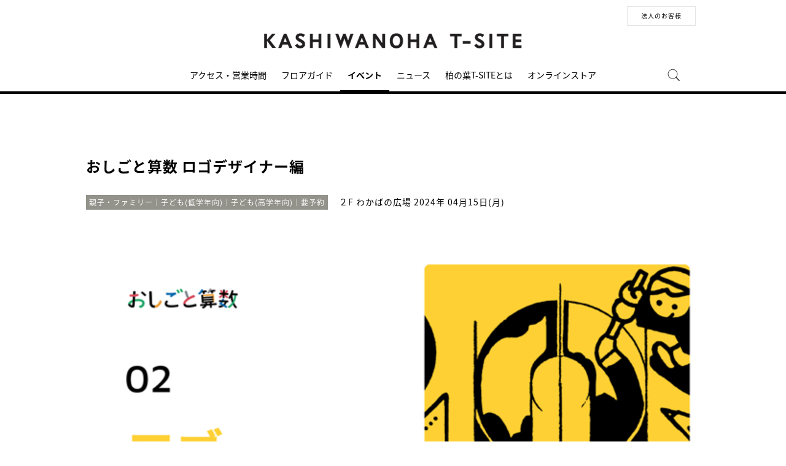

--- FILE ---
content_type: text/html;charset=utf-8
request_url: https://store.tsite.jp/kashiwanoha/event/t-site/39479-1720450318.html
body_size: 11955
content:
<html>

<head>
    <meta charset="UTF-8">
    <meta http-equiv="X-UA-Compatible" content="IE=edge">
    <title>おしごと算数 ロゴデザイナー編 | イベント | ２F わかばの広場 2024年04月15日(月) | 柏の葉T-SITE | 蔦屋書店を中核とした生活提案型商業施設</title>
    <meta name="description" content=" グッドデザイン賞受賞の探究学習プログラムで、社会を動かす、生きた算数を学ぼう！  &nbsp;  ■おしごと算数とは？ 「算数ってなんの役に立つの？」目の前の計算ドリルに飽き飽きしてしまうのは、算数と暮らしの接点が見えないから。でも実は、大好きな洋服やかっこいい建築、よく行くコンビニの商売など、そ">
    <meta name="keywords" content="柏の葉,ティーサイト,T-KIDS,柏の葉T-SITE,TSUTAYA">
    <!-- sns -->
    <meta name="twitter:card" content="summary_large_image">
    <meta name="twitter:site" content="@kashiwanoha_tsite">
    <meta name="twitter:creator" content="@kashiwanoha_tsite">
    <meta property="og:title" content="おしごと算数 ロゴデザイナー編 | イベント | ２F わかばの広場 2024年04月15日(月) | 柏の葉T-SITE">
    <meta property="og:type" content="article">
    <meta property="og:url" content="https://store.tsite.jp/kashiwanoha/event/t-site/39479-1720450318.html">
    <meta property="og:image" content="https://store.tsite.jp/article_img/kashiwanoha/2024/1710749976963/slider/毎週月曜_おしごとさんすう.jpg">
    <meta property="og:description" content="">
    <meta property="og:locale" content="ja_JP">
    <meta property="og:site_name" content="柏の葉T-SITE">
    <!-- Format -->
    <!-- format -->
<meta name="viewport" content="width=device-width,maximum-scale=1,user-scalable=yes">
<meta name="format-detection" content="telephone=no">

    <!-- Head JS -->
    <script type="text/javascript" src="/static_contents/site/tsite/js/jquery-3.4.1.min.js"></script>
<script type="text/javascript" src="/static_contents/site/tsite/js/slick/slick.min.js"></script>
<script type="text/javascript" src="/static_contents/site/tsite/js/cfl_calendar/cfl_calendar.js"></script>
<link rel="stylesheet" href="/static_contents/site/tsite/js/slick/slick.css" type="text/css">
<link rel="stylesheet" href="/static_contents/site/tsite/js/slick/slick-theme.css" type="text/css">
<link rel="stylesheet" href="/static_contents/site/tsite/js/cfl_calendar/cfl_calendar.css" type="text/css">

    
    <script type="application/ld+json">
    {
      "@context": "http://schema.org",
      "@type": "Event",
      "name": "おしごと算数 ロゴデザイナー編",
      "startDate": "2024-04-15",
      "endDate": "2024-04-15",
      "location": {
        "@type": "Place",
        "name": "柏の葉 T-SITE",
        "address": {
          "@type": "PostalAddress",
          "addressRegion": "千葉県",
          "addressLocality": "柏市"
        }
      },
      "url": "https://store.tsite.jp/kashiwanoha/event/t-site/39479-1720450318.html"
    }
    </script>
    
    <script type="text/javascript" charset="utf-8">
        //スライダーの設定
        $(document).ready(function() {
            if ($('.main-slider li').length > 1) {
                $('.main-slider').slick({
                    infinite: true,
                    centerMode: true,
                    centerPadding: '0px',
                    slidesToShow: 1,
                    slidesToScroll: 1,
                    autoplay: true,
                    arrows: true,
                    dots: true,
                    autoplaySpeed: 3000,
                    responsive: [{
                        breakpoint: 769,
                        settings: {
                            slidesToShow: 1,
                            slidesToScroll: 1,
                        }
                    }]
                });
            } 
        });
    </script>

    <!-- JS Custom Include -->
    <script type="text/javascript">
    var show_search = 0;
    $(function() {
        //モバイル表示かどうかを判定
        var checkDispMobile = function() {
            if ($(window).width() > 768) {
                return false;
            } else {
                return true;
            }
        };
        //初期値を取得
        $.isDispMobile = checkDispMobile();

        //ウィンドウリサイズイベント
        $(window).resize(function() {
            var oldDispMobile = $.isDispMobile;
            $.isDispMobile = checkDispMobile();
            //モバイルとPCの表示が切り替わったら
            if (oldDispMobile != $.isDispMobile) {
                //モバイル表示切り替えイベントを発生させる
                $(window).trigger('changedispmobile');
            }
        });
        $(document).ready(function(){
            function matchFunction(){
                // ③windowサイズを変更して、768px以下になったら発火するイベント
                window.location = window.location;

                if(window.matchMedia("(min-width:768px)").matches){
                    // ④windowサイズを変更して、769px以上になったら発火するイベント
                    window.location = window.location;
                }
            }
            window.matchMedia("(max-width:768px)").addListener(matchFunction);
        });

        //検索処理
        $.search = function(word) {
            if (word !== undefined && word !== '') {
                //window.location.href = './search.html?q=%7B"key":"' + word + '"%7D';
                $("#head_search_form").submit();
                // window.location.href = './?input_search_word=' + word;
            }
        }

        //検索ボタンクリックイベント
        $('#head_menu_search').on('click', function(e) {
            //alert();
            $('#head_search_box').fadeIn(100);
            $('#head_search_box #head_search_input').focus();

            setTimeout(function() {
                show_search = 1;
            }, 100);

        });

        //検索inputクリックイベント
        $('.gnav_search ').on('click', function(e) {
            //以降のイベントを中断
            e.preventDefault();
            e.stopImmediatePropagation();
        });

        //検索inputキー押下イベント
        $('#head_search_box #head_search_input').on('keypress', function(e) {
            if (e.which == 13) {
                $.search($('#head_search_box #head_search_input').val());
            }
        });

        //検索エリアを閉じるfunction
        var closeSearchArea = function() {
            if (show_search == 1) {
                show_search = 0;
                $('#head_search_box').fadeOut(0);
            }
        };
        //bodyクリックで検索エリアを閉じる
        //
        $('#head_search_close').on('click', function(e) {
            closeSearchArea();
        });
        //$('body').on('click', closeSearchArea);
        //モバイル表示の切り替え
        $(window).on('changedispmobile', function() {
            //検索エリアを閉じる
            closeSearchArea();
            //ついてきている上部メニューを再計算
            $('.gnav_menu_bt .bt_menu').css('position', '');
            $('.gnav_menu_bt .bt_onlineshop').css('position', '');
            $('.gnav_menu').css('position', '');
            $(window).trigger('scroll');
        });

        //検索処理
        $.searchsp = function(word) {
            if (word !== undefined && word !== '') {
                //window.location.href = './search.html?q=%7B"key":"' + word + '"%7D';
                $("#head_search_form_sp").submit();
                // window.location.href = './?input_search_word=' + word;
            }
        }

        //検索inputキー押下イベント
        $('.gnav_search_box input').on('keypress', function(e) {
            if (e.which == 13) {
                $.searchsp($('.gnav_search_box #head_search_input_sp').val());
            }
        });
        $('#search_btn_sp').on('click', function(e) {
            $.searchsp($('.gnav_search_box #head_search_input_sp').val());
        });


        //メニューが上部についてくる処理
        /*$(window).on('scroll', function() {
            if ($.isDispMobile) {
                var menuBody = $('#main_menu_body');
                //メニューが非表示だったら
                if (menuBody.css('visibility') == 'hidden') {
                    if ($(window).scrollTop() > $('.gnav_menu_bt').offset().top) {
                        $('.gnav_menu_bt .bt_menu').css('position', 'fixed');
                        $('.gnav_menu_bt .bt_onlineshop').css('position', 'fixed');
                    } else {
                        $('.gnav_menu_bt .bt_menu').css('position', '');
                        $('.gnav_menu_bt .bt_onlineshop').css('position', '');
                    }
                }
            } else {
                if ($(window).scrollTop() > $('#main_menu_body').offset().top) {
                    $('header').css('position', 'fixed');
                    $('#head_search_box').css('top', '57px');
                } else {
                    $('header').css('position', '');
                    $('#head_search_box').css('top', '149px');
                }
            }
        });*/

        //メニューを開く前のスクロール位置保持用
        var beforeShowMenuScroll = 0;
        //メニューエリアを閉じるfunction
        var closeMenuArea = function() {
            //スクロール位置をメニュー表示前の状態に戻す
            $(window).scrollTop(beforeShowMenuScroll);
            //非表示にする
            var menuBody = $('header.hide_pc #main_menu_body, header.hide_pc #main_menu_body_online');
            menuBody.css('visibility', '');
            menuBody.css('transition', '');
            menuBody.css('top', '-40px');
            //スクロールの位置によってメニューボタンのpositionを決める
            if ($(window).scrollTop() > $('.gnav_menu_bt').offset().top) {
                $('.gnav_menu_bt .bt_menu').css('position', '');
                $('.gnav_menu_bt .bt_onlineshop').css('position', '');
            } else {
                $('.gnav_menu_bt .bt_menu').css('position', '');
                $('.gnav_menu_bt .bt_onlineshop').css('position', '');
            }
        }
        //メニューボタンクリックでメニューの表示切り替え
        $('.gnav_menu_bt .bt_menu').on('click', function() {
            var menuBody = $('header.hide_pc #main_menu_body');
            //メニューが非表示だったら
            if (menuBody.css('visibility') == 'hidden') {
                //メニューエリアを閉じる
                closeMenuArea();
                //スクロール位置を保持
                beforeShowMenuScroll = $(window).scrollTop();
                //表示する
                menuBody.css('visibility', 'visible');
                menuBody.css('transition', '0.5s');
                menuBody.css('top', '0px');
                $('#main_menu_body li')
                    .css({
                        left: '0px',
                        opacity: 1
                    })
                    .each(function(i) {
                        $(this).delay(20 * i)
                            .animate({
                                left: '0',
                                opacity: 1
                            }, 50);
                    });
                //メニューボタンを上部に固定する
                $('.gnav_menu_bt .bt_menu').css('position', 'fixed');
                $('.gnav_menu_bt .bt_onlineshop').css('position', 'fixed');
            } else {
                //メニューエリアを閉じる
                closeMenuArea();
            }
        });
        // SHOPPINGボタンクリックでメニューの表示切り替え
        $('.gnav_menu_bt .bt_onlineshop').on('click', function() {
            var menuBody = $('header.hide_pc #main_menu_body_online');
            //メニューが非表示だったら
            if (menuBody.css('visibility') == 'hidden') {
                //メニューエリアを閉じる
                closeMenuArea();
                //スクロール位置を保持
                beforeShowMenuScroll = $(window).scrollTop();
                //表示する
                menuBody.css('visibility', 'visible');
                menuBody.css('transition', '0.5s');
                menuBody.css('top', '0px');
                $('#main_menu_body_online li')
                    .css({
                        left: '0px',
                        opacity: 1
                    })
                    .each(function(i) {
                        $(this).delay(20 * i)
                            .animate({
                                left: '0',
                                opacity: 1
                            }, 50);
                    });
                //メニューボタンを上部に固定する
                $('.gnav_menu_bt .bt_menu').css('position', 'fixed');
                $('.gnav_menu_bt .bt_onlineshop').css('position', 'fixed');
            } else {
                //メニューエリアを閉じる
                closeMenuArea();
            }
        });

        //CLOSEボタンクリック
        $('.gnav_close a').on('click', function() {
            //メニューエリアを閉じる
            closeMenuArea();
        });

        //TOPボタンの表示切り替え
        $(window).on('scroll', function() {
            var bt = $('#bt_to_top');
            if ($(window).scrollTop() > 880) {
                if (bt.css('display') == 'none') {
                    bt.fadeIn('slow');
                }
            } else {
                if (bt.css('display') == 'block') {
                    $('#bt_to_top').fadeOut('slow');
                }
            }
        });
        //TOPに戻るボタンクリック
        $('#bt_to_top').on('click', function() {
            $('html,body').animate({
                scrollTop: 0
            }, 'slow');
        });
        
        //PCヘッダースクロールでクラス名付与
        $(function() {
          var $win = $(window),
              $main = $('main'),
              $pc_header = $('header.hide_sp'),
              headerHeight = $pc_header.outerHeight(),
              animationClass = 'is-animation';
              $main.css('display', 'block');
              $main.css('padding-top', headerHeight + 'px' );
          $win.on('load scroll', function() {
            var value = $(this).scrollTop();
            if ( value > 100 ) {
              $pc_header.addClass(animationClass);
            } else {
              $pc_header.removeClass(animationClass);
              $main.css('padding-top', headerHeight + 'px' );
            }
          });
        });
        
        
        //SPヘッダースクロールでメニュー出し入れ
        if ($.isDispMobile) {
            $(function() {
              var $win = $(window),
                  $sp_header = $('header.hide_pc'),
                  $main = $('main'),
                  headerHeight = $sp_header.outerHeight(),
                  startPos = 0; 
                  $sp_header.css('top', '0');
                  $main.css('padding-top', headerHeight + 'px' );

                $win.on('load scroll', function() {
                      //スクロールする値を取得
                      var value = $(this).scrollTop();
                      headerHeight = $sp_header.outerHeight();
                      if ( value > startPos && value > headerHeight ) {
                          $sp_header.css('top', '-' + headerHeight + 'px');
                          $sp_header.css('position', 'fixed');
                      } else {
                        $sp_header.css('top', '0');
                      if ($.isDispMobile) {
                        $main.css('padding-top', headerHeight + 'px' );
                      }
                    }
                    startPos = value;
              });
            });
        };

        
        //初期表示計算のためにスクロールイベントを強制的に発生させる
        //$(window).trigger('scroll');

        //グローバルメニューカレント設定
        $(function() {
            var dir = location.href.split('/');
            if (dir && dir[4]) {
                $('#gm_' + dir[4]).addClass("current_menu");
                if (dir[4] == 'faq') {
                    $('#gm_contact').addClass("current_menu");
                }
            }
        });
        

    
    });

</script>

    <!-- STYLE Custom Include -->
    <link rel="stylesheet" href="/static_contents/site/tsite/css/index.css?time=20231207" type="text/css">

        <link rel="stylesheet" href="/static_contents/site/tsite/kashiwanoha/css/kashiwanoha.css?time=0628" type="text/css">
 
    <link rel="stylesheet" href="/static_contents/site/tsite/css/article_detail.css?time=20211219" type="text/css">
<script src="/static_contents/site/tsite/js/ofi.min.js"></script>
<script>
$(function() {
    objectFitImages('.ts-article-goods-image img');
});
</script>
 
    
<!-- Google tag (gtag.js) -->
<script async src="https://www.googletagmanager.com/gtag/js?id=G-QE77GL9RJJ"></script>
<script>
  window.dataLayer = window.dataLayer || [];
  function gtag(){dataLayer.push(arguments);}
  gtag('js', new Date());

  var elmCDM = {page_location: decodeURIComponent(location.href),
                
                'login_status': '未ログイン'};
  var elmCDMPlus = JSON.parse(JSON.stringify(elmCDM));;
  elmCDMPlus.ecsite_or_storesite = '店舗サイト'; //カスタムディメンジョン追加
  gtag('config', 'G-QE77GL9RJJ', elmCDMPlus);//store.tsite.jpの全て
  gtag('config', 'G-M13LBFBL8F', elmCDM); 
</script>

<!-- CCC 広告用 GTM START -->
<!-- Google Tag Manager -->
<script>(function(w,d,s,l,i){w[l]=w[l]||[];w[l].push({'gtm.start':
new Date().getTime(),event:'gtm.js'});var f=d.getElementsByTagName(s)[0],
j=d.createElement(s),dl=l!='dataLayer'?'&l='+l:'';j.async=true;j.src=
'https://www.googletagmanager.com/gtm.js?id='+i+dl;f.parentNode.insertBefore(j,f);
})(window,document,'script','dataLayer','GTM-WKLKCL2');</script>
<!-- End Google Tag Manager -->

<!-- Google Tag Manager (noscript) -->
<noscript><iframe src="https://www.googletagmanager.com/ns.html?id=GTM-WKLKCL2"
height="0" width="0" style="display:none;visibility:hidden"></iframe></noscript>
<!-- End Google Tag Manager (noscript) -->
<!-- CCC 広告用 GTM END -->




<script>
  gtag('config', 'G-TE8MX91DHS');
</script>

    <style>
        .slick-list {
            overflow: hidden;
        }
        img {
            max-width: 100%;
        }
		.detail_slider {
			opacity: 1;
		}
        /*share_btn ここから*/
        .commonShare {
            margin-top: 50px;
        }
        .commonShare__ttl {
            font-size: 17px;
            font-family: "proxima-nova",sans-serif;
            font-weight: 600;
            text-align: center;
            color: #000;
            margin: 17px 0;
        }
        .commonShare__list {
            display: -webkit-box;
            display: -moz-box;
            display: -webkit-flex;
            display: -ms-flexbox;
            display: box;
            display: flex;
            -webkit-box-pack: center;
            -moz-box-pack: center;
            -o-box-pack: center;
            -ms-flex-pack: center;
            -webkit-justify-content: center;
            justify-content: center;
            /*margin-top: 34px;*/
        }
        .commonShare__item {
            width: 40px;
            margin: 0 15px;
        }
        /*share_btn ここまで*/
        @media screen and (max-width: 768px) {
            main header .date .place {
                display: block;
                margin-bottom: -8px;
            }
            main header .date {
                line-height: 32px;
            }
            main header {
                margin: 0 0 10px;
            }
        }
    </style>

    <link href="https://use.fontawesome.com/releases/v5.0.6/css/all.css" rel="stylesheet">

</head>

<body>
    <header class="hide_sp">
    <div class="inner_box">
        <p class="event_btn">
        </p>
        <ul class="lang_sel">
            <li><a href="/kashiwanoha/news/t-site/20685-1745570618.html" class="button_biz">法人のお客様</a></li>
        </ul>
    </div>
    <div class="header_logo">
      <a class="logo" title="柏の葉T-SITE T-SITE" href="/kashiwanoha/">
        <img src="/static_contents/site/tsite/kashiwanoha/img/logo.png?201703" alt="柏の葉T-SITE T-SITE">
      </a>
    </div>
    </div>
    <div class="gnav_menu_bt">
        <div class="bt_menu"></div>
    </div>
    <nav id="main_menu_body">
        <div class="gnav_menu">
            <div class="inner_gnav_menu">
                <ul class="main_menu">
                    <li id="gm_access" class="menu_access"><a href="/kashiwanoha/access/">アクセス・営業時間</a></li>
                    <li id="gm_floor" class="menu_floor_guide sub_menu"><a href="/kashiwanoha/floor/">フロアガイド</a>
                        <ul style="">
                            <li class="menu_shop_list"><a href="/kashiwanoha/floor/1f.html">1F</a></li>
                            <li class="menu_shop_list"><a href="/kashiwanoha/floor/2f.html">2F</a></li>
                            <li class="menu_shop_list"><a href="/kashiwanoha/floor/out.html">別棟</a></li>
                            <!--<li class="menu_shop_list"><a href="/kashiwanoha/floor/shop/dog-community/">ドッグサービス</a></li>-->
                            <li class="menu_shop_list"><a href="/kashiwanoha/floor/shop/">ショップリスト</a></li>
                        </ul>
                    </li>
                    <li id="gm_event" class="menu_event"><a href="/kashiwanoha/event/">イベント</a></li>
                    <li id="gm_news" class="menu_news"><a href="/kashiwanoha/news/">ニュース</a></li>
                    <!-- <li id="gm_event" class="menu_event"><a href="/kashiwanoha/blog/">特集・記事</a></li> -->
                    <li id="gm_news" class="menu_about"><a href="/kashiwanoha/about/">柏の葉T-SITEとは</a></li>
                    <li id="gm_floor" class="menu_floor_guide sub_menu"><a href="" target="_blank">オンラインストア</a>
                        <ul style="">
                            <li class="menu_shop_list"><a href="https://shopping.geocities.jp/kswnh-tsutayabooks/" target="_blank">Yahoo!ショッピング</a></li>
                            <li class="menu_shop_list"><a href="https://www.rakuten.co.jp/ftk-tsutayaelectrics/" target="_blank">楽天市場</a></li>
                        </ul>
                    </li>
                    <!--<li id="gm_event" class="menu_event"><a href="/kashiwanoha/news/t-site/20685-1745570618.html">法人のお客様</a></li>-->
                    <li id="head_menu_search" class="menu_search hide_sp">
                        <img src="/static_contents/site/tsite/img/icon/search.png" onmouseover="this.src='/static_contents/site/tsite/img/icon/search.png'" onmouseout="this.src='/static_contents/site/tsite/img/icon/search.png'">
                    </li>
                    <li>
                        <div class="gnav_close">
                            <a href="javascript:void(0);"><img src="/static_contents/site/tsite/img/icon/menu_close.png"></a>
                        </div>
                    </li>
                </ul>
            </div>
        </div>
    </nav>
    <form action="/kashiwanoha/ts-search/" method="GET" id="head_search_form">
        <div id="head_search_box">
            <div class="inner">
                <input type="text" id="head_search_input" name="input_search_word" value="" placeholder="何をお探しでしょうか？">
				<p id="head_search_close"><img src="/static_contents/site/portal-ec/img/icon/cancel_bk.png"></p>            
                <input class="search_button" type="submit" value=""/>
                <input type="hidden" name="input_first_search" value="1"/>
                <input type="hidden" name="input_order" value="new"/>
            </div>
        </div>
        <div class="gnav_close"><a href="javascript:void(0);">×CLOSE</a></div>
    </form>

</header>

<header class="hide_pc">
    <div class="header_logo">
      <a class="logo" title="柏の葉T-SITE T-SITE" href="/kashiwanoha/">
        <img src="/static_contents/site/tsite/kashiwanoha/img/logo.png?201703" alt="柏の葉T-SITE T-SITE">
      </a>
    </div>
    <div class="gnav_search hide_pc">
        <form action="/kashiwanoha/ts-search/" method="GET" id="head_search_form_sp">
            <div class="gnav_search_box">
                <input type="text" name="input_search_word" id="head_search_input_sp" />
                <a href="javascript:void(0);" id="search_btn_sp"></a>
                <input type="hidden" name="input_first_search" value="1"/>
                <input type="hidden" name="input_order" value="new"/>
            </div>
        </form>
    </div>
    </div>
    <div class="gnav_menu_bt">
        <div class="bt_menu" style="width:50%;"></div>
        <div class="bt_onlineshop"></div>
        <!--<a href="https://shopping.geocities.jp/kswnh-tsutayabooks/" target="_blank">
            
        </a>-->
    </div>
    <nav id="main_menu_body">
        <div class="gnav_menu">
            <div class="inner_gnav_menu">
                <ul class="main_menu">
                    <li id="gm_access" class="menu_access"><a href="/kashiwanoha/access/">アクセス・営業時間</a></li>
                    <li id="gm_floor" class="menu_floor_guide sub_menu"><a href="/kashiwanoha/floor/">フロアガイド</a>
                        <ul style="">
                            <li class="menu_shop_list"><a href="/kashiwanoha/floor/1f.html">1F</a></li>
                            <li class="menu_shop_list"><a href="/kashiwanoha/floor/2f.html">2F</a></li>
                            <li class="menu_shop_list"><a href="/kashiwanoha/floor/out.html">別棟</a></li>
                            <!--<li class="menu_shop_list"><a href="/kashiwanoha/floor/shop/dog-community/">ドッグコミュニティ</a></li>-->
                            <li class="menu_shop_list"><a href="/kashiwanoha/floor/shop/">ショップリスト</a></li>
                        </ul>
                    </li>
                    <li id="gm_event" class="menu_event"><a href="/kashiwanoha/event/">イベント</a></li>
                    <li id="gm_news" class="menu_news"><a href="/kashiwanoha/news/">ニュース</a></li>
                    <!-- <li id="gm_event" class="menu_event"><a href="/kashiwanoha/blog/">特集・記事</a></li> -->
                    <li id="gm_news" class="menu_about"><a href="/kashiwanoha/about/">柏の葉T-SITEとは</a></li>
                    <li id="gm_floor" class="menu_floor_guide sub_menu"><a href="">オンラインストア</a>
                        <ul style="">
                            <li class="menu_shop_list"><a href="https://shopping.geocities.jp/kswnh-tsutayabooks/" target="_blank">Yahoo!ショッピング</a></li>
                            <li class="menu_shop_list"><a href="https://www.rakuten.co.jp/ftk-tsutayaelectrics/" target="_blank">楽天市場</a></li>
                        </ul>
                    </li>
                    <!--<li id="gm_event" class="menu_event"><a href="/kashiwanoha/news/t-site/20685-1745570618.html">法人のお客様</a></li>-->
                    <!--<li id="gm_access" class="menu_access"><a href="/">蔦屋書店ポータル</a></li>-->
                    <li class="sp_sns_menu hide_pc">
                        <a href="https://www.facebook.com/kashiwanohatsite/" target="_blank" style="padding-right: 9px;padding-left: 32px;">
                            <img src="/static_contents/site/tsite/img/icon/menu_facebook.png">
                        </a>
                        <a href="https://www.instagram.com/kashiwanohatsite/" target="_blank" style="padding-right: 10px;">
                            <img src="/static_contents/site/tsite/img/icon/menu_Instagram.png">
                        </a>
                        <a href="https://lin.ee/WHn78yg" target="_blank" style="padding: 22px 10px;">
                                 <img src="/static_contents/site/tsite/img/icon/menu_line.png">
                             </a>
                    </li>
                    <li>
                        <div class="gnav_close">
                            <a href="javascript:void(0);"><img src="/static_contents/site/tsite/img/icon/menu_close.png"></a>
                        </div>
                    </li>
                </ul>
            </div>
        </div>
    </nav>
    <nav id="main_menu_body_online">
            <div class="gnav_menu">
                <div class="inner_gnav_menu">
                    <ul class="main_menu">
                        <li class="menu_shop_list">
                            <a href="https://shopping.geocities.jp/kswnh-tsutayabooks/" target="_blank">Yahoo!ショッピング</a>
                        </li>
                        <li class="menu_shop_list">
                            <a href="https://www.rakuten.co.jp/ftk-tsutayaelectrics/" target="_blank">楽天市場</a>
                        </li>
                        <li>
                            <div class="gnav_close">
                                <a href="javascript:void(0);"><img src="/static_contents/site/tsite/img/icon/menu_close.png"></a>
                            </div>
                        </li>
                    </ul>    
                </div>
            </div>
        </nav>
    <form action="/kashiwanoha/ts-search/" method="GET" id="head_search_form">
        <div id="head_search_box">
            <div class="inner">
                <input type="text" id="head_search_input" name="input_search_word" value="" placeholder="何をお探しでしょうか？">
				<p id="head_search_close"><img src="/static_contents/site/portal-ec/img/icon/cancel_bk.png"></p>            
                <input class="search_button" type="submit" value=""/>
                <input type="hidden" name="input_first_search" value="1"/>
                <input type="hidden" name="input_order" value="new"/>
            </div>
        </div>
        <div class="gnav_close"><a href="javascript:void(0);">×CLOSE</a></div>
    </form>

</header>

<a href="#"><div id="bt_to_top"></div></a>

    <main>
        <section class="blk">

            <div class="inner">
                <article>
                     
                    <header>
                        <h1 class="article_h">おしごと算数 ロゴデザイナー編</h1>
                        <div class="genre"><span class="inner_genre">親子・ファミリー｜子ども(低学年向)｜子ども(高学年向)｜要予約</span></div>
                        <div class="date">
                            <span class="place">２F わかばの広場</span>   2024年 04月15日(月)
                        </div>
                    </header>

                    
                    <section class="slider detail_slider">
                        <ul class="main-slider">
                            
                            <li class="cf">
                                <img src="/static_contents/site/tsite/img/slider/trance.png" style="background-image: url('/article_img/kashiwanoha/2024/1710749976963/slider/毎週月曜_おしごとさんすう_1000x750.jpg'); background-size: contain; width: 100%; height: 100%; background-repeat: no-repeat; background-position: center;">
                            </li>
                            
                            <li class="cf">
                                <img src="/static_contents/site/tsite/img/slider/trance.png" style="background-image: url('/article_img/kashiwanoha/2024/1710749976963/slider/ロゴデザイナー_1000x750.png'); background-size: contain; width: 100%; height: 100%; background-repeat: no-repeat; background-position: center;">
                            </li>
                            
                        </ul>
                    </section>
                    

                    <section>
                        <div class="article">
                             <div>
<div>グッドデザイン賞受賞の探究学習プログラムで、社会を動かす、生きた算数を学ぼう！</div>

<div>&nbsp;</div>

<div>■おしごと算数とは？<br />
「算数ってなんの役に立つの？」目の前の計算ドリルに飽き飽きしてしまうのは、算数と暮らしの接点が見えないから。でも実は、大好きな洋服やかっこいい建築、よく行くコンビニの商売など、そこかしこで算数が活躍していると知ったら？学校では学べない、実践的な算数の見方・考え方を養います。</div>

<div>&nbsp;</div>

<div><img src="/article_img/kashiwanoha/2023/1683769220100/画像3.jpg" style="height: 300px; width: 400px;" /></div>

<div>&nbsp;</div>

<div>＜おしごと算数 by探究学習100 の詳細はこちら！＞<br />
<a href="https://tankyu100.aschool.co.jp/programs/oshigoto-sansu/">https://tankyu100.aschool.co.jp/programs/oshigoto-sansu/</a></div>

<div>&nbsp;</div>

<div>■4～5月のテーマ：ロゴデザイナー編</div>

<div>図形を使って、マークを作ろう！<br />
街なかにあふれるさまざまな標識・サイン・ロゴマーク。そのシンプルな図柄には、人々がぱっと直感的に認識できるようにと、たくさんの工夫がなされています。<br />
「ロゴデザイナー」が駆使するのは、平面図形の性質を生かして、絶妙なバランスで組み合わせる「図形センス」です。<br />
このプログラムでは、いくつかのデザイン・ミッションに挑戦しながら、定規やコンパスを使った作図の腕を磨いたり、平行・垂直・対称性など図形の特徴を理解して応用する技を身に着けたりと、図形を使った創造力を伸ばします。<br />
街なかで見つけたロゴマークの成り立ちをつい分析したくなる、暮らしに密着した図形探究です。</div>

<div>&nbsp;</div>

<div>■このクラスの特長<br />
１. 子ども達の「なぜ？」「ワクワク！」を引き出す仕掛けが満載<br />
ゲームにパズル、クイズに工作・・・思わず夢中になってしまうような「遊び」を入り口とすることで、算数が好きな子も嫌いな子も、ワクワクと主体的に取り組めます。そうして教科書やドリルをとびだし探究するのは、暮らしや仕事で使われる算数です。</div>

<div>&nbsp;</div>

<div>２. 身の回りの物事へ算数的なひらめきや着眼点を持てる<br />
「コンビニ店長」になって計算力を伸ばしたり、「ロゴデザイナー」になって図形センスを磨いたり、「投資家・ギャンブラー」になって確率的思考を身につけたり&hellip;身の回りの世界を「算数の目」「算数の頭」で捉えられるようになります。</div>

<div>&nbsp;</div>

<div>３. 算数の要となる論理的思考力や試行錯誤する力が身につく<br />
①数量感覚 ②図形的観察力 ③実践的計算力 ④数的分析力 ⑤論理的思考力 ⑥全体構築力 ⑦創造・表現力 という、７つの実践的算数力を養います。</div>

<div><br />
これらは、個別サポートの充実したクラスを毎週受講するからこそ、着実に伸ばせる力です。</div>

<div>&nbsp;</div>

<div>■プログラム＆スケジュール<br />
お店屋さんの商売や、新聞・雑誌・テレビなどによる情報発信、建物や家具のデザイン&hellip;身の回りのあらゆるモノ・コトには算数（的概念）があふれています。子ども達が大好きな【おしごと体験】を通して生きた算数に触れながら、「数と計算」「図形」「単位と測量」といった学校で習う分野を着実にマスターします。<br />
答えが決まったドリルに機械的に取り組むのではなく、生徒一人ひとりの発想や見立てが求められる内容だからこそ伸びる、「考える力」。 思考力はもちろん、探究力、創造力、伝達力が伸び、社会との接点に興味関心を持つようになる仕掛けが特徴です。</div>

<div>&nbsp;</div>

<div>▼プログラム例<br />
・コンビニ店長編：商売ゲームを通じて「計算力」と「先読み力」を磨くプログラム<br />
（数と計算（整数/小数/分数の四則演算）/表を使った計算）<br />
・栄養士・トレーナー編：食事や運動の中にひそむ沢山の数たち！<br />
（学ぶ算数：数と計算、表を使った計算）<br />
・投資家編：目指せ、確率マスター！<br />
（学ぶ算数：数え上げ、場合の数、確率）<br />
・ファッションデザイナー編：服の柄やカタチをデザインしよう！<br />
（学ぶ算数：長さの測定、平面図形）<br />
・建築家：設計図を描いて、建物をつくろう！<br />
（学ぶ算数：平面図形、立体図形）</div>

<div>&nbsp;</div>

<div><img src="/article_img/kashiwanoha/2023/1683769220100/画像2.jpg" style="height: 300px; width: 400px;" /></div>

<div>&nbsp;</div>

<div>【持ち物】　<br />
筆記用具</div>

<div>&nbsp;</div>

<div>【ご予約に関して】<br />
以下フォームより体験予約いただけます。<br />
<a href="https://forms.gle/PieAHVspMuXDvLZAA">https://forms.gle/PieAHVspMuXDvLZAA</a><br />
（体験受講は、4月、6月、8月、9月、11月、1月、3月のレッスンで可能）<br />
体験料：無料</div>

<div>&nbsp;</div>

<div>【お問合せ】<br />
<a href="mailto:info@tkids.co">info@tkids.co</a><br />
03-6823-0794</div>

<div>&nbsp;</div>

<div>【注意事項】<br />
ご契約について<br />
継続受講のご契約のお申し込みは先着順ですので、定員に達し次第募集を締め切らせていただきます。<br />
事前に体験受講のご予約をいただいていても、継続受講のご契約が定員に達した場合は、体験受講ができなくなることがあります。</div>

<div>&nbsp;</div>

<div>【講師プロフィール】</div>

<div><img src="https://store.tsite.jp/article_img/kashiwanoha/2023/1679034415456/%E4%B8%8A%E5%8E%9F%E3%81%95%E3%82%93%E5%86%99%E7%9C%9F.jpg" style="height: 300px; width: 300px;" /></div>

<div>上原 康大（ハラハラ）</div>

<div><br />
T-KIDS代表取締役。熊本県出身。右投右打。福岡大学を卒業後、カルチュア・コンビニエンス・クラブ株式会社に入社。2016年にT-KIDS株式会社の立ち上げに参画し、T-KIDSシェアスクールのスクール長として活躍。教育コンテンツ制作やイベント、授業の企画・運営、教室運営等の業務を携わる。社会や自然の中で、子どもと大人が共に企み、遊び尽くせる環境づくりに情熱を注ぐ。</div>
</div>

<div>&nbsp;</div>

<div><img src="/article_img/kashiwanoha/2023/1683769220100/画像1.jpg" /></div>

<div>&nbsp;</div>

<div>
<hr />
<div>&nbsp;</div>

<div>
<div>
<div><strong>駐車場サービス変更のお知らせ</strong></div>

<div>&nbsp;</div>

<div>2023年12月20日(水)より、平日の駐車場サービスのご利用方法が変更となります。<br />
<u><strong>平日の有料イベントご参加のお客様は、6時間無料とさせていただきます。</strong></u><br />
ご理解・ご協力のほどよろしくお願い申し上げます。<br />
店舗ご利用の駐車場サービス変更について 詳細は<a href="https://store.tsite.jp/kashiwanoha/news/shop/37645-1537521208.html"><strong>こちら</strong></a></div>
</div>

<div>&nbsp;</div>
</div>
</div>

                            <div class="event_info">
                                <ul>
                                    
                                    <li>
                                        <span class="name">時間</span>
                                        <span class="value">毎週月曜日①16:30〜17:30②17:40〜19:20</span>
                                    </li>
                                    
                                    <li>
                                        <span class="name">場所</span>
                                        <span class="value">２F わかばの広場</span>
                                    </li>
                                    
                                    <li>
                                        <span class="name">受講料(月謝)</span>
                                        <span class="value">①11,000円(税込)/②15,840円(税込)</span>
                                    </li>
                                    
                                    <li>
                                        <span class="name">対象</span>
                                        <span class="value">①小学1〜3年生②小学4〜6年生※対象年齢は推奨です</span>
                                    </li>
                                    
                                    <li>
                                        <span class="name">予約</span>
                                        <span class="value">WEB（体験受講は、4月、6月、8月、9月、11月、1月、3月のレッスンで可能）</span>
                                    </li>
                                    
                                    <li>
                                        <span class="name">定員</span>
                                        <span class="value">各8名</span>
                                    </li>
                                    
                                    <li>
                                        <span class="name">講師</span>
                                        <span class="value">上原 康大（ハラハラ）</span>
                                    </li>
                                    
                                </ul>
                            </div>
                        </div>
                    </section>
                    
                </article>

                

             <!--   <section>
                    <div class="event_mail">
                        <a href="https://mailmag.store.tsite.jp/mypage/regist/bRsbbRbRTbgTs3pjt" class="icon_mail" onclick="_sc.clickEvent('event_mailMagazine','event77');">
                            <img src="/static_contents/site/tsite/img/icon/icon_mail.png" alt="mail">
                        </a>
                        <p class="tips">メールマガジンで、イベント<b>·</b>フェア情報をいち早くお届けしています。ぜひご購読ください。</p>
                        <a class="link" href="https://mailmag.store.tsite.jp/mypage/regist/bRsbbRbRTbgTs3pjt" target="_blank" onclick="_sc.clickEvent('event_mailMagazine','event77');">メルマガ登録はこちら</a>
                    </div>
                </section>-->

                <!-- share_btn　ここから -->
            <div class="commonShare">
                <p class="commonShare__ttl">SHARE</p>
                <div class="commonShare__list">
                    <div class="commonShare__item">
                        <a class="commonShare__a mShare" href="http://www.facebook.com/share.php?u=https://store.tsite.jp/kashiwanoha/event/t-site/39479-1720450318.html" rel="nofollow noopener" target="_blank">
                            <div class="commonShare__icon">
                                <img src="/static_contents/site/tsite/img/icon/icon_share_fb_20230922.svg">
                            </div>
                        </a>
                    </div>
                    <div class="commonShare__item">
                        <a class="commonShare__a mShare" href="https://twitter.com/intent/tweet?text=おしごと算数 ロゴデザイナー編&url=https://store.tsite.jp/kashiwanoha/event/t-site/39479-1720450318.html" rel="nofollow noopener" target="_blank">
                            <div class="commonShare__icon">
                                <img src="/static_contents/site/tsite/img/icon/icon_share_x_20230922.svg">
                            </div>
                        </a>
                        <script async src="https://platform.twitter.com/widgets.js" charset="utf-8"></script>
                    </div>
                </div>
            </div>
            <!-- share_btn　ここまで -->

            <a class="button_more" style="margin-top: 60px;" href="/kashiwanoha/event/">一覧に戻る</a>

              <!-- イベントレポートのブログリスト表示 -->
              
              
              

              <!-- メイン共通カテゴリが同じイベントリスト表示 -->
              
              
              <h2><span>RELATED EVENT</span></h2>
              <div class="grid_4">
              <ul class="spflex_col2 eventlist">
              
              <li>
              <a href="/kashiwanoha/event/t-site/52051-0952110102.html">
	<div class="thumbnail">
		<img src="/static_contents/site/tsite/img/pixel.gif" class="thumb" style="background-image: url('/article_img/kashiwanoha/2026/1767314251538/slider/★トップ画像_310.JPG')">
		
		
		
	</div>
	<div class="info">
		
		<div class="genre">イベント｜ワークショップ</div>
		<div class="date"> 2026. 01.26(月)</div>
		
		
		
		<div class="title">節分撮影会＆Birthdayワークショップ</div>
	</div>
</a>

              </li>
              
              <li>
              <a href="/kashiwanoha/event/t-site/51999-1455121228.html">
	<div class="thumbnail">
		<img src="/static_contents/site/tsite/img/pixel.gif" class="thumb" style="background-image: url('/article_img/kashiwanoha/2025/1766901252024/slider/oshigoto_main_310.png')">
		
		
		
	</div>
	<div class="info">
		
		<div class="genre">イベント｜セミナー</div>
		<div class="date"> 2026. 01.26(月)</div>
		
		
		
		<div class="title">おしごと算数 工場長編</div>
	</div>
</a>

              </li>
              
              <li>
              <a href="/kashiwanoha/event/t-site/52256-1619260115.html">
	<div class="thumbnail">
		<img src="/static_contents/site/tsite/img/pixel.gif" class="thumb" style="background-image: url('/article_img/kashiwanoha/2026/1768461040803/slider/1メイントップ (1)_310.jpg')">
		
		
		
	</div>
	<div class="info">
		
		<div class="genre">イベント｜ワークショップ</div>
		<div class="date"> 2026. 01.27(火)</div>
		
		
		
		<div class="title">生演奏♪ 0歳からのベビーリトミック （3ヵ月～3歳） by アンファン柏の葉</div>
	</div>
</a>

              </li>
              
              <li>
              <a href="/kashiwanoha/event/magazine/51950-1115591225.html">
	<div class="thumbnail">
		<img src="/static_contents/site/tsite/img/pixel.gif" class="thumb" style="background-image: url('/article_img/kashiwanoha/2025/1766628568225/slider/工作１月まめまき_310.png')">
		
		
		
	</div>
	<div class="info">
		
		<div class="genre">イベント｜ワークショップ</div>
		<div class="date"> 2026. 01.28(水)</div>
		
		
		
		<div class="title">~子どもの脳と心がぐんぐん育つ~ 英語＆日本語絵本の読み聞かせと季節の工作</div>
	</div>
</a>

              </li>
              
              </ul>
              </div>
              
              
            </div>
        </section>
		<!--他店舗情報-->
		<div class="cf"></div>
	<!--SNS・フッター-->
	</main>
	<footer>

    <div class="footer_menu">
        <div class="inner_footer_menu">
            <div class="share_menu">
                <ul>
                    <li class="menu_facebook">
                        <a href="https://www.facebook.com/kashiwanohatsite/" target="_blank">
                            <img src="/static_contents/site/tsite/img/icon/facebook.png?date=20221102" onmouseover="this.src='/static_contents/site/tsite/img/icon/facebook_ah.png?date=20221102'" onmouseout="this.src='/static_contents/site/tsite/img/icon/facebook.png?date=20221102'">
                        </a>
                    </li>
                    <li class="menu_instagram">
                        <a href="https://www.instagram.com/kashiwanohatsite/" target="_blank">
                            <img src="/static_contents/site/tsite/img/icon/instagram.png?date=20221102" onmouseover="this.src='/static_contents/site/tsite/img/icon/instagram_ah.png?date=20221102'" onmouseout="this.src='/static_contents/site/tsite/img/icon/instagram.png?date=20221102'">
                        </a>
                    </li>
                    <li class="menu_line">
                        <a href="https://lin.ee/WHn78yg" target="_blank">
                            <img src="/static_contents/site/tsite/img/icon/line.png" onmouseover="this.src='/static_contents/site/tsite/img/icon/line_ah.png'" onmouseout="this.src='/static_contents/site/tsite/img/icon/line.png'">
                        </a>
                    </li>
                </ul>
            </div>
            <div class="menu_info">
                <ul>
                    <li><a href="/kashiwanoha/contact/">お問い合わせ</a></li>
                    <li><a href="/kashiwanoha/news/t-site/20685-1745570618.html">法人のお客様</a></li>
                    <li><a href="/kashiwanoha/sitemap/">サイトマップ</a></li>
                    <li><a href="/kashiwanoha/sitepolicy/">このサイトについて</a></li>
                    <li><a href="https://www.ccc.co.jp/customer_management/privacy/" target="_blank">個人情報保護方針</a></li>
                    <li><a href="/">蔦屋書店ポータル</a></li>
					<li><a href="/portal/storelist/">全国の蔦屋書店 一覧</a></li>
                </ul>
            </div>
            <ul>
                <li>カルチュア・コンビニエンス・クラブ株式会社　東京都公安委員会許可 　第303310908618号</li>
            </ul>
            <div class="menu_copyright">©Culture Convenience Club Co.,Ltd.</div>

        </div>
    </div>
</footer>
 
	
</body>

</html>


--- FILE ---
content_type: text/css
request_url: https://store.tsite.jp/static_contents/site/tsite/kashiwanoha/css/kashiwanoha.css?time=0628
body_size: 1479
content:
/* header  */
header .main_menu li a, header .share_menu li a {
  padding: 0 12px;/*0 25px*/
}

header .button_biz {
    width: 110px;
    height: auto;
    font-size: 10px;
    text-align: center;
    line-height: 30px;
    border: 1px solid #e5e5e1;
    display: block;
    margin: 0 0 0 15px;
}
header .button_biz:hover {
  text-decoration: none;
}

/* フロアガイド */
.grid_3 ul.shop_thumb li .title {
    padding-left: 32px;
}

.maintenance {
    margin-top: 50px;
    padding; 10px:
    background: #333;
    text-align: center;
    line-height: 50px;
    margin-bottom: 80px;
    color: #fff;
    text-align: center;
    font-size: 14px;
}
.maintenance img {
    width: 24px;
    display: inline-block;
    vertical-align: middle;
    margin: 0 10px 3px 0;
}

@media screen and (max-width: 768px) {
	.maintenance {
	    margin: 20px auto 70px;
	    line-height: 14px;
	    padding: 4%;
	    letter-spacing: 0.4;
	}
	.maintenance span {
	    display: block;
	}
    header .logo img {
        width: 90%;
    }
}

.youtube2 {
  position: relative;
  width: 100%;
  padding-top: 56.25%;
}
.youtube2 iframe {
  position: absolute;
  top: 0;
  right: 0;
  width: 100% !important;
  height: 100% !important;
}






/* ドッグコミュニティ */
.dog-community .shop_detail .logo_area img {
  max-width: 480px!important;
}

/*.dog-community .shop_detail h1 {
  margin-top: 80px;
}*/

/*.dog-community .slick-prev {
  border-right-color: #acaca8;
}
.dog-community .slick-next {
  border-left-color: #acaca8;
}

.dog-community .slick-list {
  overflow: hidden;
}*/


.dog-community .it_imgtxt-text {
  width: 100%!important;
}

.dog-community .imgtxt_h_1-lg h2 {
  font-size: 1.15rem;
  padding-bottom: 0;
}

.dog-community .button_more {
  margin-top: 40px;
}


.dog-community .list_info {
  display: table;
  width: 100%;
  margin: 35px 0 50px;
}

.dog-community .list_info .total {
  display: table-cell;
  text-align: left;
  font-size: 15px; }
.dog-community .list_info .total .num {
    font-size: 24px; }
.dog-community .list_info .sort {
  display: table-cell;
  font-size: 13px;
  text-align: right; }
.dog-community .list_info .sort .item {
  display: inline-block;
  color: #888888;
  background-color: #ffffff;
  width: 100px;
  height: 40px;
  line-height: 40px;
  text-align: center;
  cursor: pointer;
  font-weight: bold;
  text-decoration: none; }
.dog-community .list_info .sort .item.active {
  color: #000000;
  background-color: #e5e5e1;
}

.dog-community.list_page {
  text-align: center;
  vertical-align: middle;
  margin-top: 60px; }
.dog-community .list_page .prev_page,
.dog-community .list_page .next_page {
  display: inline-block;
  font-size: 1;
  cursor: pointer;
  width: 16px;
  height: 16px;
  color: transparent;
  background: #000000;
  margin: 0;
  position: relative; }
.dog-community .list_page .prev_page:after,
.dog-community .list_page .next_page:after {
  content: "";
  width: 0;
  height: 0;
  border: 4px solid transparent;
  position: absolute;
  top: 4px; }
.dog-community .list_page .prev_page:after {
  left: 2px;
  border-right: 4px solid #ffffff; }
.dog-community .list_page .next_page:after {
  right: 2px;
  border-left: 4px solid #ffffff; }
.dog-community .list_page .inactive {
  cursor: not-allowed;
  background-color: #797979; }
.dog-community .list_page .num_list {
  display: inline-block;
  height: 16px;
  line-height: 16px;
  vertical-align: top;
}

.dog-community .grid_4 .eventlist .info {
  margin-top: 16px;
}

@media screen and (max-width: 768px) {
  .dog-community .shop_detail .logo_area img {
    max-width: 80%!important;
  }

  .dog-community .list_info {
    margin: 25px 0;
  }

  .dog-community .slick-slide {
    min-height: 50vw;
  }

  .dog-community .slick-prev, .dog-community .slick-next {
    top: calc(50vw/2);
  }
  .dog-community .shop_detail h1 {
    margin-top: 30px;
  }
}



/* ドッグコミュニティ */
.dog-garden-guide .shop_detail .logo_area img {
    max-width: 460px!important;
}

.dog-garden-guide .textB{
    font-size: 1.2rem;
    margin-top: 40px;
    margin-bottom: 30px;
    letter-spacing: 0.1em;
    line-height: 2;
    font-weight: bold;
}

.dog-garden-guide .textB span{
font-size: 0.7em;}

.dog-garden-guide .att{
font-size: 1.2em;
}

.dog-garden-guide .section {
  margin: 200px 150px;
  padding: 84px 50px 60px;
  border: 5px solid #bfbfbf;
  border-radius: 30px;
  position: relative;
}

.dog-garden-guide .section::after {
  content: '';
  width: 14%;
  height: 107px;
  background-image: url(../img/floor/shop/dog-community/dogimg.svg);
  background-repeat: no-repeat;
  position: absolute;
  top: -90px;
  right: 104px;
}

.dog-garden-guide .section .title {
  width: 70%;
  padding-right: 10%;
  margin: -118px auto 0;
  background-color: #ffffff;
}

.dog-garden-guide .section .title img {
  width: 9%;
  margin-right: 20px;
  margin-bottom: -5px;
}

.dog-garden-guide .section .title h2 {
  margin: 0;
  color: #555555;
  border: none;
}

.dog-garden-guide .section .title h2 span {
  position: static;
}

.dog-garden-guide .section h3 {
  margin-top: 60px;
  margin-bottom: 40px;
  font-size: 1.2rem;
  letter-spacing: 0.1em;
  line-height: 2;
}

.dog-garden-guide .section p {
}

.dog-garden-guide .section .text-left {
  text-align: left!important;
}

.dog-garden-guide .section .text-center {
  text-align: center!important;
}

.dog-garden-guide .section .mt-80 {
  margin-top: 80px;
}

.dog-garden-guide .section .mb-10 {
  margin-bottom: 10px;
}

.dog-garden-guide .section .button_more {
  border-color: #000000;
  color: #ffffff;
  background-color: #000000;
}

.dog-garden-guide .section a.button_more::before {
  display: none;
}


@media screen and (max-width: 768px){
  .dog-garden-guide .section {
      margin: 150px 0;
      padding: 20px;
  }
  .dog-garden-guide .section::after {
      right: 30px;
      width: 80px;
      top: -75px;
  }

  .dog-garden-guide .section .title img {
      margin-right: 10px;
      width: 9%;
  }

  .dog-garden-guide .section .title {
      width: 85%;
      padding-right: 5%;
      margin: -65px auto 0;
      background-color: #ffffff;
      font-size:0.8em;
  }

  .dog-garden-guide .section h3 {
      font-size: 1.2rem;

  }

  .shop_detail h2 {
      margin-top: 25px !important;
  }
}







@media screen and (max-width: 768px) {
  .list_page .num_list {
    margin-top: 10px;
  }
}

.list_page .num_list .page_num {
  display: inline-block;
  cursor: pointer;
  color: #797979;
  font-size: 14px;
  font-weight: bold;
  border-right: 1px solid #e5e5e1;
  width: 58px;
}
.list_page .num_list .page_num:last-child {
  border-right: none;
}
.list_page .num_list .page_num:hover {
  color: #000000;
  text-decoration: none;
}
.list_page .num_list .page_num.current_page {
  color: #000000;
  cursor: default;
}
